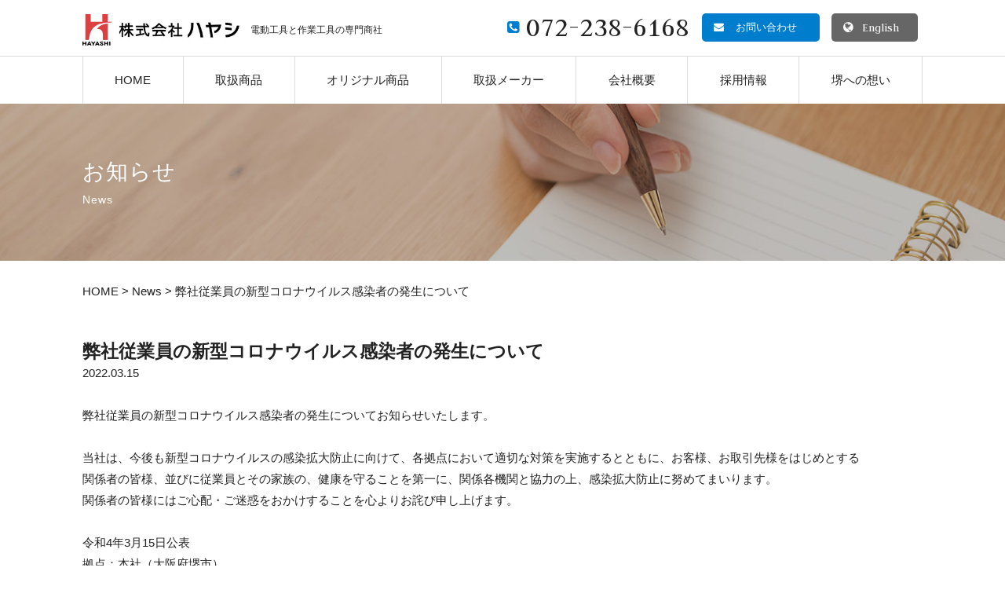

--- FILE ---
content_type: text/html; charset=UTF-8
request_url: https://hayashi-ltd.jp/news/1123/
body_size: 4229
content:
<!DOCTYPE html>
<html prefix="og: http://ogp.me/ns#" lang="ja">
<head>
<meta charset="UTF-8">
<title>弊社従業員の新型コロナウイルス感染者の発生について | 電動工具と作業工具の専門商社｜株式会社ハヤシ</title>
<meta name="description" content=" 弊社従業員の新型コロナウイルス感染者の発生についてお知らせいたします。 当社は、今後も新型コロナウイルスの感染拡大防止...">
<meta property="og:title" content="弊社従業員の新型コロナウイルス感染者の発生について | 電動工具と作業工具の専門商社｜株式会社ハヤシ">
<meta property="og:type" content="article">
<meta property="og:url" content="https://hayashi-ltd.jp/news/1123/">
<meta name="keywords" content="電動工具,作業工具,エアー工具,測量工具,商社,堺市">
<meta name="robots" content="index,follow">
<meta name="SKYPE_TOOLBAR" content="SKYPE_TOOLBAR_PARSER_COMPATIBLE">
<meta name="format-detection" content="telephone=no">
<meta name="viewport" content="width=device-width">
<link rel="shortcut icon" type="image/vnd.microsoft.icon" href="https://hayashi-ltd.jp/common/img/ico/favicon.ico">
<link rel="icon" type="image/vnd.microsoft.icon" href="https://hayashi-ltd.jp/common/img/ico/favicon.ico">
<link rel="shortcut icon" type="image/x-icon" href="https://hayashi-ltd.jp/common/img/ico/favicon.ico">
<link rel='dns-prefetch' href='//s.w.org' />
<link rel="alternate" type="application/rss+xml" title="株式会社ハヤシ &raquo; フィード" href="https://hayashi-ltd.jp/feed/" />
<link rel="alternate" type="application/rss+xml" title="株式会社ハヤシ &raquo; コメントフィード" href="https://hayashi-ltd.jp/comments/feed/" />
<link rel='stylesheet' id='ico-css'  href='//maxcdn.bootstrapcdn.com/font-awesome/4.6.1/css/font-awesome.min.css?ver=4.8.27' type='text/css' media='all' />
<link rel='stylesheet' id='slick1-css'  href='https://hayashi-ltd.jp/common/css/slick.css?ver=4.8.27' type='text/css' media='all' />
<link rel='stylesheet' id='slick2-css'  href='https://hayashi-ltd.jp/common/css/slick-theme.css?ver=4.8.27' type='text/css' media='all' />
<link rel='stylesheet' id='magnific-css'  href='https://hayashi-ltd.jp/common/css/magnific-popup.css?ver=4.8.27' type='text/css' media='all' />
<link rel='stylesheet' id='flex-css'  href='https://hayashi-ltd.jp/common/css/flexslider.css?ver=4.8.27' type='text/css' media='all' />
<link rel='stylesheet' id='default-css'  href='https://hayashi-ltd.jp/common/css/theme.css?ver=4.8.27' type='text/css' media='all' />
<link rel='stylesheet' id='builtin-css'  href='https://hayashi-ltd.jp/wp/wp-content/themes/uniontheme/style.css?ver=4.8.27' type='text/css' media='all' />

<script>
  (function(i,s,o,g,r,a,m){i['GoogleAnalyticsObject']=r;i[r]=i[r]||function(){
  (i[r].q=i[r].q||[]).push(arguments)},i[r].l=1*new Date();a=s.createElement(o),
  m=s.getElementsByTagName(o)[0];a.async=1;a.src=g;m.parentNode.insertBefore(a,m)
  })(window,document,'script','//www.google-analytics.com/analytics.js','ga');

  ga('create', 'UA-98287556-1', 'auto');
  ga('require', 'displayfeatures');
  ga('require', 'linkid', 'linkid.js');
  ga('send', 'pageview');
</script>

</head>

<body class="post-template-default single single-post postid-1123 single-format-standard">

<div id="page">

<!--   ヘッダー   -->

<header class="l-header">
  <div class="container">
    <div class="row">
      <div class="logo_area col-sm-6">
        <h1 class="logo"><a href="https://hayashi-ltd.jp/" class="hover"><img src="https://hayashi-ltd.jp/common/img/header/h_logo.jpg" alt="HAYASHI" width="200"></a></h1>
        <p>電動工具と作業工具の専門商社</p>
      <!-- /.logo_area --></div>
      <div class="header_info col-sm-6">
        <div class="h_tel"><span data-action="call" data-tel="072-238-6168">072-238-6168</span></div>
        <div class="h_contact"><a href="https://hayashi-ltd.jp/contact" class="hover"><span class="hidden-xs">お問い合わせ</span></a></div>
        <div class="h_en"><a href="https://hayashi-ltd.jp/en" class="hover"><span class="hidden-xs">English</span></a></div>
      </div>
    </div>
  <!-- / .container --></div>

  <div class="btn_box visible-xs">
    <div class="menu_btn">
      <span></span>
    </div>
  </div>

<!-- / .l-header --></header>

<div class="gnavi hidden-xs">
  <div class="container">
    <ul>
      <li><a href="https://hayashi-ltd.jp/">HOME</a></li>
      <li><a href="https://hayashi-ltd.jp/product">取扱商品</a></li>
      <li><a href="https://hayashi-ltd.jp/origin">オリジナル商品</a></li>
      <li><a href="https://hayashi-ltd.jp/manufacturers">取扱メーカー</a></li>
      <li><a href="https://hayashi-ltd.jp/company">会社概要</a></li>
      <li><a href="https://hayashi-ltd.jp/recruit">採用情報</a></li>
      <li><a href="https://hayashi-ltd.jp/for_sakai">堺への想い</a></li>
    </ul>
  <!-- /.container --></div>
<!-- /.gnavi --></div>



		<div class="lower_ttl faq_main">
	  <div class="container">
	    <div class="in">
	      <h2>
	        <span class="ja">お知らせ</span>
	        <span class="en">News</span>
	      </h2>
	    <!-- /.in --></div>
	  <!-- /.container --></div>
	<!-- /.lower_tttl --></div>


		
<!--    コンテンツ	-->

<div class="l-contents">
  <div class="l-main">
  
		<div class="crumbs">
		<div class="container">
			<ul>
				<li class="home"><a href="https://hayashi-ltd.jp/">HOME</a>&nbsp;&gt;</li>
				
								<li><a href="https://hayashi-ltd.jp/news/">News</a>&nbsp;&gt;</li>
								<li>弊社従業員の新型コロナウイルス感染者の発生について  </li>
			</ul>
		</div>
	</div>
		
    <div class="l-main">



<article class="single post">
<div class="container">
<h2 class="subTtl02"><a href="https://hayashi-ltd.jp/news/1123/">弊社従業員の新型コロナウイルス感染者の発生について</a></h2>
<span class="date">2022.03.15</span>
<div class="body">
<div> </div>
<p>弊社従業員の新型コロナウイルス感染者の発生についてお知らせいたします。</p>
<div> </div>
<p>当社は、今後も新型コロナウイルスの感染拡大防止に向けて、各拠点において適切な対策を実施するとともに、お客様、お取引先様をはじめとする<br />
関係者の皆様、並びに従業員とその家族の、健康を守ることを第一に、関係各機関と協力の上、感染拡大防止に努めてまいります。<br />
関係者の皆様にはご心配・ご迷惑をおかけすることを心よりお詫び申し上げます。</p>
<div> </div>
<div>令和4年3月15日公表<br />
 拠点：本社（大阪府堺市）<br />
 感染者：1名<br />
 陽性確定日：3月14日<br />
 最終出社日：3月12日<br />
 消毒対応  ：3月15日</div>
<div> </div>
</div>
<!-- /.container --></div>
</article>

<!-- START pagenavi-default.php -->

<div class="wp-pagenavi">
<div class="alignleft"><a href="https://hayashi-ltd.jp/news/1102/" rel="prev">&laquo; 前へ</a></div><div class="center"><a href="https://hayashi-ltd.jp/news/">一覧へ</a></div>
<div class="alignright"><a href="https://hayashi-ltd.jp/news/1145/" rel="next">次へ &raquo;</a></div><!--/ .wp-pagenavi --></div>

<!-- END pagenavi-default.php -->



  <!-- / .l-main --></div>
<!-- / .l-contents --></div>

<!--     フッター   -->
<footer class="l-footer">
  <div class="f_top">
    <div class="container">
      <p>電動工具と作業工具のご相談は、株式会社ハヤシまでお気軽にご連絡ください。</p>
      <div class="f_info_row">
        <div class="f_logo"><a href="https://hayashi-ltd.jp/" class="hover"><img src="https://hayashi-ltd.jp/common/img/footer/f_logo.jpg" alt="HAYASHI"></a></div>
        <div class="f_tel"><span data-action="call" data-tel="072-238-6168">072-238-6168</span></div>
        <div class="f_fax">072-238-1248</div>
        <div class="f_contact"><a href="https://hayashi-ltd.jp/contact" class="hover">メールでのお問い合わせ</a></div>
      <!-- /.f_info_row --></div>


      <div class="f_office_row">
        <div class="f_office_box">
          <h4>本社</h4>
          <p>
            〒590-0946<br>大阪府堺市堺区熊野町東4丁4-20　林ビル3F<br>
            TEL: <span data-action="call" data-tel="072-238-6168">072-238-6168</span><br>
            FAX: 072-238-1248
          </p>
        <!-- /.f_office_box --></div>
        <div class="f_office_box">
          <h4>東日本物流センター<br>東京営業所</h4>
          <p>
            〒340-0815<br>埼玉県八潮市八潮6-29-6<br>
            TEL: <span data-action="call" data-tel="048-954-6682">048-954-6682</span><br>
            FAX: 048-954-6684
          </p>
        <!-- /.f_office_box --></div>
        <div class="f_office_box">
          <h4>福岡営業所</h4>
          <p>
            〒812-0892<br>福岡市博多区東那珂3-1-21<br>
            TEL: <span data-action="call" data-tel="092-412-0166">092-412-0166</span><br>
            FAX: 092-412-0173
          </p>
        <!-- /.f_office_box --></div>
        <div class="f_office_box">
          <h4>神奈川営業所</h4>
          <p>
            〒242-0028<br>神奈川県大和市桜森3-11-1<br>
            TEL: <span data-action="call" data-tel="046-204-7202">046-204-7202</span><br>
            FAX: 046-204-7203
          </p>
        <!-- /.f_office_box --></div>
        <div class="f_office_box">
          <h4>堺営業所</h4>
          <p>
            〒590-0953<br>大阪府堺市堺区甲斐町東3丁2-30<br>
            TEL: <span data-action="call" data-tel="072-221-3373">072-221-3373</span><br>
            FAX: 072-221-3375
          </p>
        <!-- /.f_office_box --></div>
      <!-- /.f_address_row --></div>

<br>

      <div class="f_office_row">
        <div class="f_office_box">
          <h4>西日本物流センター</h4>
          <p>
            〒673-0404<br>兵庫県三木市大村63-31<br>
            TEL: <span data-action="call" data-tel="0794-86-6032">0794-86-6032</span><br>
            FAX: 0794-86-6033
          </p>
        <!-- /.f_office_box --></div>
        <div class="f_office_box">
          <h4>三木営業所</h4>
          <p>
            〒673-0404<br>兵庫県三木市大村63-22<br>
            TEL: <span data-action="call" data-tel="0794-86-7391">0794-86-7391</span><br>
            FAX: 0794-86-7392
          </p>
        <!-- /.f_office_box --></div>
        <div class="f_office_box">
          <h4>北日本物流センター<br>三条営業所</h4>
          <p>
            〒955-0093<br>新潟県三条市下須頃935<br>
            TEL: <span data-action="call" data-tel="0256-64-7345">0256-64-7345</span><br>
            FAX: 0256-64-7346
          </p>
        <!-- /.f_office_box --></div>
        <div class="f_office_box">
          <h4>札幌営業所</h4>
          <p>
            〒007-0834<br>北海道札幌市東区北三十四条東16丁目1番3　しんえいトップビル1階<br>
            TEL: <span data-action="call" data-tel="011-374-6526">011-374-6526</span><br>
            FAX: 011-374-6528
          </p>
        <!-- /.f_office_box --></div>
        <div class="f_office_box">
          <h4></h4>
          <p>
          </p>
        <!-- /.f_office_box --></div>
      <!-- /.f_address_row --></div>


    </div>
  <!-- /.f_top --></div>
  <div class="f_bottom">
    <div class="container">
      <div class="f_navi row">
        <div class="f_navi_product f_navi_part col-sm-7">
          <h4>PRODUCTS</h4>
          <div class="f_navi_list">
            <ul>
              <li>
                <a href="https://hayashi-ltd.jp/product">取扱商品</a>
                <ul class="child_list">
                  <li><a href="https://hayashi-ltd.jp/origin">- オリジナル商品</a></li>
                </ul>
              </li>
              <li><a href="https://hayashi-ltd.jp/manufacturers">取扱メーカー</a></li>
            </ul>
          <!-- /.f_navi_list --></div>
        <!-- /.f_navi_product col-sm-6 --></div>
        <div class="f_navi_company f_navi_part col-sm-5">
          <h4>COMPANY</h4>
          <div class="f_navi_list">
            <ul>
              <li><a href="https://hayashi-ltd.jp/company">会社概要</a></li>
              <li><a href="https://hayashi-ltd.jp/for_sakai">堺への想い</a></li>
              <li><a href="https://hayashi-ltd.jp/news">お知らせ</a></li>
              <li><a href="https://hayashi-ltd.jp/recruit">採用情報</a></li>
            </ul>
          <!-- /.f_navi_list --></div>
          <div class="f_navi_list">
            <ul>
              <!-- <li><a href="faq">よくあるご質問</a></li> -->
              <li><a href="https://hayashi-ltd.jp/contact">お問い合わせ</a></li>
            </ul>
          <!-- /.f_navi_list --></div>
        <!-- /.f_navi_company col-sm-6 --></div>
        <div class="pagetop"><a href="#page" class="hover"><img src="https://hayashi-ltd.jp/common/img/footer/up.png" alt=""></a></div>
      <!-- /.f_navi row --></div>
    <!-- /.container --></div>
  <!-- /.f_bottom --></div>
  <div class="f_copyright_row">
    <div class="container row">
      <ul class="f_link_list col-sm-6">
        <li><a href="https://hayashi-ltd.jp/privacy">プライバシーポリシー</a></li>
        <li><a href="https://hayashi-ltd.jp/disclaimer">免責事項</a></li>
      </ul>
      <p class="copyright col-sm-6">&copy; 2011-2017 株式会社ハヤシ.</p>
    <!-- /.container row --></div>
  <!-- /.f_copyright_row --></div>
<!-- / .l-footer --></footer>

<!-- / #page --></div>

<script type='text/javascript' src='//ajax.googleapis.com/ajax/libs/jquery/2.1.0/jquery.min.js?ver=4.8.27'></script>
<script type='text/javascript' src='https://hayashi-ltd.jp/common/js/min/scripts.js?ver=4.8.27'></script>



<!-- <script>
$('.close').click(function(e) {
  e.preventDefault();
  window.parent.$.magnificPopup.close();
}); 
</script>
 -->
</body>
</html>

--- FILE ---
content_type: text/css
request_url: https://hayashi-ltd.jp/common/css/theme.css?ver=4.8.27
body_size: 12078
content:
@charset "UTF-8";@import url(https://fonts.googleapis.com/css?family=Judson);body,html,label,table{padding:0;vertical-align:baseline}html{overflow-y:scroll}body,html,img,label,table{border:0}body{line-height:1;font:13px/1.231 arial,helvetica,clean,sans-serif;*font:x-small;background:#fff;color:#222;font-family:"游ゴシック",YuGothic,"ヒラギノ角ゴ Pro W3","Hiragino Kaku Gothic Pro","メイリオ",Meiryo,Verdana,sans-serif;-webkit-text-size-adjust:100%}abbr,address,article,aside,audio,b,blockquote,canvas,caption,cite,code,dd,del,details,dfn,div,dl,dt,em,fieldset,figcaption,figure,footer,form,h1,h2,h3,h4,h5,h6,header,hgroup,i,iframe,ins,kbd,legend,li,mark,menu,nav,object,ol,p,pre,q,samp,section,small,span,strong,sub,summary,sup,tbody,tfoot,thead,time,tr,ul,var,video{margin:0;padding:0;border:0;outline:0;vertical-align:baseline;background:0 0}label,table{outline:0;background:0 0}a,body,html,img,td,th{background:0 0;margin:0}body,html,img,td,th{outline:0}.l-header .logo_area .logo a,.lower_ttl .in h2 .en,.lower_ttl .in h2 .ja,article,aside,details,figcaption,figure,footer,header,hgroup,menu,nav,section{display:block}ul{list-style:none}blockquote,q{quotes:none}blockquote:after,blockquote:before,q:after,q:before{content:none}a,hr,img{padding:0}a{vertical-align:baseline}ins,mark{background-color:#ff9;color:#000}a,ins{text-decoration:none}mark{font-style:italic;font-weight:700}del{text-decoration:line-through}abbr[title],dfn[title]{border-bottom:1px dotted;cursor:help}table{border-spacing:0;font:100%;width:100%;margin:0 auto 20px;border-collapse:collapse}hr{display:block;height:1px;border:0;border-top:1px solid #ccc;margin:1em 0}.m-product_detail .main_col .spec_area table td,.m-product_detail .main_col .spec_area table th,.m-profile .history .table1 td,.m-profile .history .table1 th,input,select{vertical-align:middle}button,input,select,textarea{font:99% arial,helvetica,clean,sans-serif}code,kbd,pre,samp,tt{font-family:monospace;*font-size:108%;line-height:100%}.mt0{margin-top:0!important}.mb0{margin-bottom:0!important}.pt0{padding-top:0!important}.pb0{padding-bottom:0!important}.mt5{margin-top:5px!important}.mb5{margin-bottom:5px!important}.pt5{padding-top:5px!important}.pb5{padding-bottom:5px!important}.mt10{margin-top:10px!important}.mb10{margin-bottom:10px!important}.pt10{padding-top:10px!important}.pb10{padding-bottom:10px!important}.mt15{margin-top:15px!important}.mb15{margin-bottom:15px!important}.pt15{padding-top:15px!important}.pb15{padding-bottom:15px!important}.mt20{margin-top:20px!important}.mb20{margin-bottom:20px!important}.pt20{padding-top:20px!important}.pb20{padding-bottom:20px!important}.mt25{margin-top:25px!important}.mb25{margin-bottom:25px!important}.pt25{padding-top:25px!important}.pb25{padding-bottom:25px!important}.mt30{margin-top:30px!important}.mb30{margin-bottom:30px!important}.pt30{padding-top:30px!important}.pb30{padding-bottom:30px!important}.mt35{margin-top:35px!important}.mb35{margin-bottom:35px!important}.pt35{padding-top:35px!important}.pb35{padding-bottom:35px!important}.mt40{margin-top:40px!important}.mb40{margin-bottom:40px!important}.pt40{padding-top:40px!important}.pb40{padding-bottom:40px!important}.mt45{margin-top:45px!important}.mb45{margin-bottom:45px!important}.pt45{padding-top:45px!important}.pb45{padding-bottom:45px!important}.mt50{margin-top:50px!important}.mb50{margin-bottom:50px!important}.pt50{padding-top:50px!important}.pb50{padding-bottom:50px!important}.mt55{margin-top:55px!important}.mb55{margin-bottom:55px!important}.pt55{padding-top:55px!important}.pb55{padding-bottom:55px!important}.mt60{margin-top:60px!important}.mb60{margin-bottom:60px!important}.pt60{padding-top:60px!important}.pb60{padding-bottom:60px!important}.mt65{margin-top:65px!important}.mb65{margin-bottom:65px!important}.pt65{padding-top:65px!important}.pb65{padding-bottom:65px!important}.mt70{margin-top:70px!important}.mb70{margin-bottom:70px!important}.pt70{padding-top:70px!important}.pb70{padding-bottom:70px!important}.mt75{margin-top:75px!important}.mb75{margin-bottom:75px!important}.pt75{padding-top:75px!important}.pb75{padding-bottom:75px!important}.mt80{margin-top:80px!important}.mb80{margin-bottom:80px!important}.pt80{padding-top:80px!important}.pb80{padding-bottom:80px!important}.mt85{margin-top:85px!important}.mb85{margin-bottom:85px!important}.pt85{padding-top:85px!important}.pb85{padding-bottom:85px!important}.mt90{margin-top:90px!important}.mb90{margin-bottom:90px!important}.pt90{padding-top:90px!important}.pb90{padding-bottom:90px!important}.mt95{margin-top:95px!important}.mb95{margin-bottom:95px!important}.pt95{padding-top:95px!important}.pb95{padding-bottom:95px!important}.mt100{margin-top:100px!important}.mb100{margin-bottom:100px!important}.pt100{padding-top:100px!important}.pb100{padding-bottom:100px!important}*{box-sizing:border-box}.container,.container-fluid{margin-right:auto;margin-left:auto;padding-left:15px;padding-right:15px}.container-fluid:after,.container-fluid:before{content:" ";display:table}.container-fluid:after{clear:both}.container:after,.container:before{content:" ";display:table}.container:after{clear:both}@media (min-width:0px){.container{width:0}}.row:after,.row:before{content:" ";display:table}.row:after{clear:both}.col-xs-1{float:left;width:5.98291%;margin-left:2.5641%}.col-xs-10:first-child,.col-xs-11:first-child,.col-xs-1:first-child,.col-xs-2:first-child,.col-xs-3:first-child,.col-xs-4:first-child,.col-xs-5:first-child,.col-xs-6:first-child,.col-xs-7:first-child,.col-xs-8:first-child,.col-xs-9:first-child{margin-left:0}.col-xs-2{width:14.52991%}.col-xs-2,.col-xs-3,.col-xs-4{float:left;margin-left:2.5641%}.col-xs-3{width:23.07692%}.col-xs-4{width:31.62393%}.col-xs-5{width:40.17094%}.col-xs-5,.col-xs-6,.col-xs-7,.col-xs-8{float:left;margin-left:2.5641%}.col-xs-6{width:48.71795%}.col-xs-7{width:57.26496%}.col-xs-8{width:65.81197%}.col-xs-10,.col-xs-11,.col-xs-9{float:left;margin-left:2.5641%}.col-xs-9{width:74.35897%}.col-xs-10{width:82.90598%}.col-xs-11{width:91.45299%}.col-xs-12{width:100%}@media (max-width:0px){.col-xs-2:nth-child(6n+1),.col-xs-3:nth-child(4n+1),.col-xs-4:nth-child(3n+1),.col-xs-6:nth-child(odd){margin-left:0}}@media (min-width:0px){.col-sm-1{float:left;width:5.98291%;margin-left:2.5641%}.col-sm-10:first-child,.col-sm-11:first-child,.col-sm-1:first-child,.col-sm-2:first-child,.col-sm-3:first-child,.col-sm-4:first-child,.col-sm-5:first-child,.col-sm-6:first-child,.col-sm-7:first-child,.col-sm-8:first-child,.col-sm-9:first-child{margin-left:0}.col-sm-2{width:14.52991%}.col-sm-2,.col-sm-3,.col-sm-4{float:left;margin-left:2.5641%}.col-sm-3{width:23.07692%}.col-sm-4{width:31.62393%}.col-sm-5{width:40.17094%}.col-sm-5,.col-sm-6,.col-sm-7,.col-sm-8{float:left;margin-left:2.5641%}.col-sm-6{width:48.71795%}.col-sm-7{width:57.26496%}.col-sm-8{width:65.81197%}.col-sm-10,.col-sm-11,.col-sm-9{float:left;margin-left:2.5641%}.col-sm-9{width:74.35897%}.col-sm-10{width:82.90598%}.col-sm-11{width:91.45299%}.col-sm-12{width:100%}}@media (min-width:0px) and (max-width:0px){.col-sm-2:nth-child(6n+1),.col-sm-3:nth-child(4n+1),.col-sm-4:nth-child(3n+1),.col-sm-6:nth-child(odd){margin-left:0}}@media (min-width:0px){.col-md-1{float:left;width:5.98291%;margin-left:2.5641%}.col-md-10:first-child,.col-md-11:first-child,.col-md-1:first-child,.col-md-2:first-child,.col-md-3:first-child,.col-md-4:first-child,.col-md-5:first-child,.col-md-6:first-child,.col-md-7:first-child,.col-md-8:first-child,.col-md-9:first-child{margin-left:0}.col-md-2{width:14.52991%}.col-md-2,.col-md-3,.col-md-4{float:left;margin-left:2.5641%}.col-md-3{width:23.07692%}.col-md-4{width:31.62393%}.col-md-5{width:40.17094%}.col-md-5,.col-md-6,.col-md-7,.col-md-8{float:left;margin-left:2.5641%}.col-md-6{width:48.71795%}.col-md-7{width:57.26496%}.col-md-8{width:65.81197%}.col-md-10,.col-md-11,.col-md-9{float:left;margin-left:2.5641%}.col-md-9{width:74.35897%}.col-md-10{width:82.90598%}.col-md-11{width:91.45299%}.col-md-12{width:100%}}@media only screen and (min-width:0px) and (max-width:0px){.col-md-2:nth-child(6n+1),.col-md-3:nth-child(4n+1),.col-md-4:nth-child(3n+1),.col-md-6:nth-child(odd){margin-left:0}}@media (min-width:0px){.col-lg-1{float:left;width:5.98291%;margin-left:2.5641%}.col-lg-10:first-child,.col-lg-11:first-child,.col-lg-1:first-child,.col-lg-2:first-child,.col-lg-3:first-child,.col-lg-4:first-child,.col-lg-5:first-child,.col-lg-6:first-child,.col-lg-7:first-child,.col-lg-8:first-child,.col-lg-9:first-child{margin-left:0}.col-lg-2{width:14.52991%}.col-lg-2,.col-lg-3,.col-lg-4{float:left;margin-left:2.5641%}.col-lg-3{width:23.07692%}.col-lg-4{width:31.62393%}.col-lg-5{width:40.17094%}.col-lg-5,.col-lg-6,.col-lg-7,.col-lg-8{float:left;margin-left:2.5641%}.col-lg-6{width:48.71795%}.col-lg-7{width:57.26496%}.col-lg-8{width:65.81197%}.col-lg-10,.col-lg-11,.col-lg-9{float:left;margin-left:2.5641%}.col-lg-9{width:74.35897%}.col-lg-10{width:82.90598%}.col-lg-11{width:91.45299%}.col-lg-12{width:100%}.col-lg-2:nth-child(6n+1),.col-lg-3:nth-child(4n+1),.col-lg-4:nth-child(3n+1),.col-lg-6:nth-child(odd){margin-left:0}}.grid5{float:left;width:17.94872%;margin-left:2.5641%}.grid5:first-child{margin-left:0}.visible-lg,.visible-lg-block,.visible-lg-inline,.visible-lg-inline-block,.visible-md,.visible-md-block,.visible-md-inline,.visible-md-inline-block,.visible-sm,.visible-sm-block,.visible-sm-inline,.visible-sm-inline-block,.visible-xs,.visible-xs-block,.visible-xs-inline,.visible-xs-inline-block{display:none!important}@media (max-width:0px){.visible-xs,.visible-xs-block{display:block!important}table.visible-xs{display:table!important}tr.visible-xs{display:table-row!important}td.visible-xs,th.visible-xs{display:table-cell!important}.visible-xs-inline{display:inline!important}.visible-xs-inline-block{display:inline-block!important}}@media (min-width:0px) and (max-width:0px){.visible-sm,.visible-sm-block{display:block!important}.visible-sm-inline{display:inline!important}.visible-sm-inline-block{display:inline-block!important}.visible-md,.visible-md-block{display:block!important}table.visible-md,table.visible-sm{display:table!important}tr.visible-md,tr.visible-sm{display:table-row!important}td.visible-md,td.visible-sm,th.visible-md,th.visible-sm{display:table-cell!important}.visible-md-inline{display:inline!important}.visible-md-inline-block{display:inline-block!important}}@media (min-width:0px){.visible-lg,.visible-lg-block{display:block!important}table.visible-lg{display:table!important}tr.visible-lg{display:table-row!important}td.visible-lg,th.visible-lg{display:table-cell!important}.visible-lg-inline{display:inline!important}.visible-lg-inline-block{display:inline-block!important}}@media (max-width:0px){.hidden-xs{display:none!important}}@media (min-width:0px) and (max-width:0px){.hidden-md,.hidden-sm{display:none!important}}@media (min-width:0px){.hidden-lg{display:none!important}}@media (max-width:0px){.xs-center{text-align:center!important}}@media (min-width:0px) and (max-width:0px){.md-center,.sm-center{text-align:center!important}}@media (min-width:0px){.lg-center{text-align:center!important}}@media (max-width:0px){.xs-right{text-align:right!important}}@media (min-width:0px) and (max-width:0px){.md-right,.sm-right{text-align:right!important}}@media (min-width:0px){.lg-right{text-align:right!important}}html{font-size:62.5%}#page{position:relative;font-size:15px;font-size:1.5rem;overflow:hidden;font-weight:500;min-width:1100px}.container{width:1100px}a:active,a:hover,a:link,a:visited{color:#222}img,td,th{vertical-align:top}img{line-height:1;font-size:0;height:auto;max-width:100%}td,th{padding:10px;border:1px solid #ccc}.inline_block,.m-product_detail .main_col .lower_product_main .top_row .text .maker_area .in .logo,.m-product_detail .main_col .lower_product_main .top_row .text .maker_area .in .text,.m-product_detail .main_col .lower_product_main .top_row .text .maker_area h4,.m-sakai .sakai_history figure{display:inline-block}.table_cell{display:table-cell;*display:inline;*zoom:1;vertical-align:middle}.ovfl{overflow:hidden}.alignright,.fr,.imgR{float:right;margin-left:10px}.alignleft,.fl,.imgL{float:left;margin-right:10px}.aligncenter,.btn,.imgC,.tC{text-align:center}.aligncenter,.imgC{display:block;margin-left:auto;margin-right:auto}.sign,.tR{text-align:right}.center-block{display:block;margin-right:auto;margin-left:auto}.clearfix{*zoom:1}.clearfix:after{content:".";display:block;clear:both;height:0;visibility:hidden}.anc{margin-top:-122px;padding-top:122px}.link{text-decoration:underline}.link:hover{text-decoration:none}.main_visual{position:relative}.main_visual .main_slider{border:none}.main_visual .main_slider .slides{width:100%;height:650px}.main_visual .main_slider .slides li .img{width:100%;height:650px;background-size:cover!important;background-position:center!important}.main_visual .main_text{position:absolute;bottom:-40px;right:0;left:0;text-align:center;z-index:100}.lower_ttl{height:200px}.lower_ttl .in{height:200px;position:relative}.lower_ttl .in h2{position:absolute;top:50%;-webkit-transform:translate(0,-50%);-ms-transform:translate(0,-50%);transform:translate(0,-50%);left:0;color:#fff;font-weight:500;letter-spacing:.1rem}.lower_ttl .in h2 .ja{font-size:28px;font-size:2.8rem;font-family:"游明朝",YuMincho,"ヒラギノ明朝 Pro W3","Hiragino Mincho Pro","HG明朝E","MS P明朝","MS 明朝",serif;margin-bottom:10px}.lower_ttl .in h2 .en{font-size:14px;font-size:1.4rem}.lower_ttl.manufacturers_main{background:url(../../img/main/manufacturers_main.jpg) center no-repeat;background-size:cover}.lower_ttl.products_main{background:url(../../img/main/products_main.jpg) center no-repeat;background-size:cover}.lower_ttl.faq_main{background:url(../../img/main/faq_main.jpg) center no-repeat;background-size:cover}.lower_ttl.product_main{background:url(../../img/main/product_main.jpg) center no-repeat;background-size:cover}.lower_ttl.for_sakai_main{background:rgba(0,0,0,.7);background-size:cover;position:relative}.lower_ttl.for_sakai_main::before{content:'';position:absolute;top:0;width:100%;height:680px;z-index:-1;background:url(../../img/main/sakai_main.png) right top no-repeat}.gnavi ul li,.lower_ttl.recruit_main{position:relative}.lower_ttl.recruit_main::before{content:'';position:absolute;top:0;width:100%;height:600px;z-index:-1;background-size:cover!important;background:url(../../img/main/recruit_main.jpg) center top no-repeat}.lower_ttl.company_profile_main{background:rgba(0,0,0,.7);background-size:cover;position:relative}.lower_ttl.company_profile_main::before{content:'';position:absolute;top:0;width:100%;height:880px;z-index:-1;background:url(../../img/main/profile_main.png) center top no-repeat;background-size:cover}.lower_ttl.not_found_main{background:#ccc}.gnavi{width:100%;background-color:#fff}.gnavi ul{display:-webkit-flex;display:-ms-flexbox;display:flex;align-item:center;-webkit-justify-content:flex-start;-ms-flex-pack:start;justify-content:flex-start}.gnavi ul li{-webkit-flex-grow:1;-ms-flex-positive:1;flex-grow:1;word-wrap:normal;text-align:center;border-left:1px solid #ddd}.gnavi ul li a{display:block;padding:21px 0}.gnavi ul li:last-child{border-right:1px solid #ddd}.gnavi ul li::after{content:'';position:absolute;margin:auto;right:0;left:0;bottom:0;width:0;height:3px;transition:all .5s cubic-bezier(.445,.05,.55,.95)}.gnavi ul li:hover::after{width:100%;background-color:#dd4040}.gnavi.is-act{position:fixed;top:0;z-index:1000;border-bottom:1px solid #ddd}.crumbs{margin:15px 0 50px}.crumbs ul{color:#222;margin:10px 0}.crumbs ul li{display:inline}.pagetop{position:fixed;right:10px;bottom:10px;z-index:10000}.menu_btn{height:20px;width:45px;display:block!important;cursor:pointer;position:fixed;z-index:1000000;top:22px;right:0}.menu_btn:hover{filter:progid:DXImageTransform.Microsoft.Alpha(Opacity=80);opacity:.8}.menu_btn span,.menu_btn::after,.menu_btn::before{height:3px;width:35px;position:absolute;left:0;background-color:#dd4040;transition:all .3s ease}.menu_btn span{top:9px;text-indent:-9999px}.drawer,.menu_btn span.hidden,.single-recruit #page .crumbs,.single-recruit #page .gnavi,.single-recruit #page .l-footer,.single-recruit #page .l-header,.single-recruit #page .lower_ttl{display:none}.menu_btn::after,.menu_btn::before{content:""}.menu_btn::before{top:0}.menu_btn::after{bottom:0}.menu_btn.is-act,.news_list ul li a:hover h4{color:#dd4040}.menu_btn.is-act:after,.menu_btn.is-act:before{top:9px;background:#dd4040}.menu_btn.is-act:before{-ms-transform:rotate(135deg);-webkit-transform:rotate(135deg);transform:rotate(135deg)}.menu_btn.is-act:after{-ms-transform:rotate(-135deg);-webkit-transform:rotate(-135deg);transform:rotate(-135deg)}.drawer{overflow-y:auto;height:100%;background:#fff;z-index:10000;text-align:left;margin-top:10px}.drawer,.drawer ul{width:100%}.drawer ul li{line-height:1.4;position:relative;border-top:1px solid #ddd}.drawer ul li a,.drawer ul li span{font-size:16px;font-size:1.6rem;text-decoration:none;display:block;color:#dd4040;padding:20px}.drawer ul li a i,.drawer ul li span i{position:absolute;top:50%;-webkit-transform:translate(0,-50%);-ms-transform:translate(0,-50%);transform:translate(0,-50%);right:20px}.bg1{background:url(../img/bg/bg01.jpg);background-size:cover}.bg2{background:#acc}.bg3{background:#efa}.bg4{background:#f25}.table1{padding:0 90px}.table1 td,.table1 th{border-right:none;border-left:none;padding-top:25px;padding-bottom:25px;padding-left:0;text-align:left}.table1 th{font-weight:700;width:190px}.ttl1{text-align:center;font-size:42px;font-size:4.2rem;font-family:"Judson",serif;letter-spacing:.5rem}.ttl2,.ttl3{font-size:16px;font-size:1.6rem;color:#fff;background-color:#666;padding:5px 20px;margin-bottom:25px}.ttl3{font-size:20px;font-size:2rem;background-color:#444;margin-bottom:60px}.anc_menu1,.office_list ul li{margin-bottom:40px}.anc_menu1 ul li a,.anc_menu2 li a{display:block;text-align:center;border:2px solid #dd4040;color:#dd4040;transition:all .3s ease}.anc_menu1 ul li a{margin-bottom:20px;font-weight:600;padding:10px 0}.anc_menu1 ul li a:hover{background-color:#dd4040;color:#fff}.anc_menu2,.m-profile section{padding-bottom:90px}.anc_menu2 li a{padding:15px 15px 15px 0;position:relative}.anc_menu2 li a::after,.anc_menu2 li a::before{content:'';position:absolute;top:30px;width:6px;height:2px;background-color:#dd4040;transition:all .3s ease}.anc_menu2 li a::before{right:24px;-webkit-transform:rotate(48deg);-ms-transform:rotate(48deg);transform:rotate(48deg)}.anc_menu2 li a::after{right:17px;-webkit-transform:rotate(-48deg);-ms-transform:rotate(-48deg);transform:rotate(-48deg)}.anc_menu2 li a:hover{color:#fff;border-radius:30px}.anc_menu2 li a,.anc_menu2 li a:hover::after,.anc_menu2 li a:hover::before{background-color:#fff}.anc_menu2 li a:hover::before{-webkit-transform:rotate(-132deg);-ms-transform:rotate(-132deg);transform:rotate(-132deg)}.anc_menu2 li a:hover::after{-webkit-transform:rotate(132deg);-ms-transform:rotate(132deg);transform:rotate(132deg)}.product_post_list ul li a{display:block;margin-bottom:20px}.product_post_list ul li a .img{margin-bottom:10px;height:250px;border:1px solid #ccc;position:relative}.m-product_detail .main_col .img_area .img_row .img_box img,.product_post_list ul li a .img img{position:absolute;top:50%;left:50%;-webkit-transform:translate(-50%,-50%);-ms-transform:translate(-50%,-50%);transform:translate(-50%,-50%);width:auto;max-height:250px;padding:1px}.product_post_list ul li a .cat span{display:inline-block;background-color:#dd4040;padding:0 10px;color:#fff;font-size:12px;font-size:1.2rem;margin-right:5px;margin-bottom:5px}.product_post_list ul li a h4{font-size:18px;font-size:1.8rem}.news_list ul li a{display:block;transition:all .5s ease}.news_list ul li a .img{height:185px;background-size:cover!important;background-position:center!important;background-repeat:no-repeat!important;position:relative}.news_list ul li a .img .cat{position:absolute;top:0;left:0;font-size:13px;font-size:1.3rem;background-color:#666;color:#fff;padding:0 15px;transition:all .5s ease}.news_list ul li a .img.no_img{background-size:80%!important;box-shadow:0 0 0 1px #ccc inset;-moz-box-shadow:0 0 0 1px #ccc inset;-webkit-box-shadow:0 0 0 1px #ccc inset}.news_list ul li a .date{color:#dd4040;font-family:"Judson",serif;margin:8px 0;font-weight:600}.news_list ul li a h4{font-weight:500;transition:all .5s ease}.news_list ul li a:hover{filter:progid:DXImageTransform.Microsoft.Alpha(Opacity=70);opacity:.7}.anc_menu2 li a:hover,.news_list ul li a:hover .img .cat{background-color:#dd4040}.l-footer .f_top .f_office_row .f_office_box h4,.office_list ul li h4{margin-bottom:10px}.office_list ul li .map a{margin-top:10px;display:inline-block;border:1px solid #666;background-color:#666;color:#fff;padding:2px 28px 2px 42px;position:relative;transition:all .3s ease}.office_list ul li .map a::before{content:'\f041';font-family:FontAwesome;position:absolute;top:3px;left:20px}.m-profile .profile_map .map_block .address_area .map_link a:hover,.office_list ul li .map a:hover{background-color:#fff;color:#666}input{border:1px solid #a7a6aa}input,textarea{padding:5px 7px;border-radius:2px;margin:0;background-color:#fff}input[type=text],textarea{outline:none;border:1px solid #aaa;transition:all .3s ease}input[type=text]:focus,textarea:focus{box-shadow:0 0 7px #52a8ec;border:1px solid #52a8ec}input[type=checkbox],input[type=radio]{margin-right:5px;vertical-align:baseline;border-style:none}label{margin:0 15px 0 0}input[type=submit]{-webkit-appearance:none}.contactForm input,.contactForm textarea{padding:10px 15px;font-size:16px;font-size:1.6rem}.contactForm .mwform-radio-field{display:block;margin-left:0!important}.contactForm input[type=radio]{position:relative;-webkit-appearance:button;-moz-appearance:button;appearance:button;box-sizing:border-box;width:18px;height:18px;content:"";background-color:#fff;border:1px solid #999;border-radius:50%;box-shadow:inset 4px 4px 10px rgba(0,0,0,.2);vertical-align:middle;cursor:pointer;padding:5px}.contactForm input[type=radio]:checked:after{display:block;position:absolute;top:5px;left:5px;content:"";width:6px;height:6px;background:#dd4040;border-radius:50%}.contactForm input[type=checkbox]{display:inline-block;position:relative;margin-right:5px;box-sizing:border-box;-webkit-appearance:button;-moz-appearance:button;appearance:button;width:20px;height:20px;border:1px solid #999;vertical-align:middle;padding:5px}.contactForm input[type=checkbox]:checked::after{position:absolute;content:"";top:-3px;left:3px;width:8px;height:14px;border-right:4px solid #dd4040;border-bottom:4px solid #dd4040;-webkit-transform:rotate(45deg);-ms-transform:rotate(45deg);transform:rotate(45deg)}.btnArea,.wp-pagenavi{text-align:center;overflow:hidden}.wp-pagenavi{padding:40px 0}.wp-pagenavi a{color:#fff}.wp-pagenavi a,.wp-pagenavi span{padding:3px 11px;background:#dd4040;border:1px solid #dd4040;margin:0 5px 10px 0;text-decoration:none;display:inline-block;transition:all .3s ease}.wp-pagenavi a:hover,.wp-pagenavi span{background:#fff;color:#dd4040}.wp-pagenavi .pages{margin-right:20px}.wp-pagenavi .alignleft{vertical-align:top;max-width:40%}.wp-pagenavi .alignleft a,.wp-pagenavi .alignright a{border:none;background:0 0;color:#dd4040}.wp-pagenavi .alignleft,.wp-pagenavi .alignright,.wp-pagenavi .center{margin-top:0;margin-bottom:0;float:none;display:inline-block}.wp-pagenavi .alignright{vertical-align:top;max-width:40%}.btnArea{margin-bottom:40px}.btnArea input{margin:0 20px}input[name=submitConfirm]{background:#dd4040;color:#fff;padding:0;width:185px;height:45px;border:none;display:block;margin:20px auto;cursor:pointer}.return_top:hover,input[name=submitBack]:hover,input[name=submitConfirm]:hover,input[name=submitSubmit]:hover{filter:progid:DXImageTransform.Microsoft.Alpha(Opacity=80);opacity:.8}input[name=submitBack]{background:#ddd;padding:0;height:45px;border:none;cursor:pointer;float:left;margin:1%;width:48%}.return_top,input[name=submitSubmit]{background:#dd4040;height:45px;border:none}input[name=submitSubmit]{cursor:pointer;float:left;color:#fff;margin:1%;width:48%}.return_top{color:#fff!important;padding:0;width:185px;line-height:45px;display:block;margin:20px auto}.require{background-color:#c33;padding:3px 4px;color:#fafafa;font-size:9px;letter-spacing:1px;margin:0 0 0 10px;line-height:9px;border-radius:3px;font-family:"游ゴシック",YuGothic,"ヒラギノ角ゴ Pro W3","Hiragino Kaku Gothic Pro","メイリオ",Meiryo,Verdana,sans-serif;zoom:normal}.l-contents{word-break:normal;word-wrap:break-word}.l-header{width:100%;padding:13px 0;border-bottom:1px solid #ddd;background-color:#fff}.l-header .logo_area{margin-top:5px}.l-header .logo_area .logo{display:inline-block;vertical-align:middle;margin-right:10px}.l-header .logo_area p{display:inline-block;font-size:12px;font-size:1.2rem}.l-header .header_info{display:-webkit-flex;display:-ms-flexbox;display:flex;-webkit-align-items:center;-ms-flex-align:center;align-items:center;-webkit-justify-content:right;-ms-flex-pack:right;justify-content:right;transition:all .3s ease}.l-header .header_info .h_tel{width:240px;font-family:"Judson",serif;font-size:36px;font-size:3.6rem;position:relative;text-align:center}.l-header .header_info .h_tel::before{content:'\f098';font-family:'FontAwesome';position:absolute;top:50%;-webkit-transform:translate(0,-50%);-ms-transform:translate(0,-50%);transform:translate(0,-50%);left:-8px;color:#007dcd;font-size:18px;font-size:1.8rem}.l-header .header_info .h_contact a,.l-header .header_info .h_en a{display:block;text-align:center;color:#fff;border-radius:5px;position:relative}.l-header .header_info .h_contact a{font-size:13px;font-size:1.3rem;margin-right:15px;width:150px;background-color:#007dcd;padding:10px 0 10px 15px}.l-footer .f_top .f_info_row .f_contact a::before,.l-header .header_info .h_contact a::before,.l-header .header_info .h_en a::before{content:'\f0e0';font-family:FontAwesome;position:absolute;top:50%;-webkit-transform:translate(0,-50%);-ms-transform:translate(0,-50%);transform:translate(0,-50%)}.l-footer .f_top .f_info_row .f_contact a::before{font-size:18px;font-size:1.8rem;left:40px}.l-header .header_info .h_contact a::before,.l-header .header_info .h_en a::before{left:15px}.l-header .header_info .h_en a::before{content:'\f0ac'}.l-header .header_info .h_en a{width:110px;background-color:#666;font-family:"Judson",serif;padding:9px 0 9px 15px}.l-header .header_info.en{-webkit-justify-content:flex-end;-ms-flex-pack:end;justify-content:flex-end}.l-header .header_info.en .h_tel{width:280px}.l-header.is-act{position:fixed;top:0;z-index:10000}.l-main{line-height:180%}.l-main blockquote,.l-main dl,.l-main ol,.l-main p,.l-main pre,.l-main table,.l-main ul{margin-bottom:0}.l-side h3{text-align:center;background-color:#dd4040;color:#fff;padding:8px 0;margin-bottom:10px}.l-side ul{padding:0 25px}.l-side ul li a{text-align:center;display:block;padding:10px 0;border-bottom:1px solid #ccc;font-weight:700;transition:all .3s ease}.l-footer .f_bottom .f_navi .f_navi_part .f_navi_list li a:hover,.l-side ul li a:hover{color:#dd4040}.l-footer{width:100%}.l-footer .f_top{border-top:3px solid #dd4040;padding-top:30px;margin-bottom:35px}.l-footer .f_top .f_info_row{-webkit-align-items:center;-ms-flex-align:center;align-items:center;margin:40px 0}.l-footer .f_top .f_info_row .f_fax,.l-footer .f_top .f_info_row .f_tel{font-family:"Judson",serif;font-size:36px;font-size:3.6rem;padding-left:57px;font-weight:600;position:relative}.l-footer .f_top .f_info_row .f_fax::before,.l-footer .f_top .f_info_row .f_tel::before{position:absolute;top:-3px;left:0}.l-footer .f_top .f_info_row .f_tel::before{content:url(../img/footer/f_tel_ico.png)}.l-footer .f_top .f_info_row .f_fax::before{content:url(../img/footer/f_fax_ico.png)}.l-footer .f_top .f_info_row .f_contact a{display:block;color:#fff;background-color:#007dcd;padding:15px 40px 15px 70px;border-radius:30px;position:relative}.l-footer .f_top .f_info_row,.l-footer .f_top .f_office_row{display:-webkit-flex;display:-ms-flexbox;display:flex;-webkit-justify-content:space-between;-ms-flex-pack:justify;justify-content:space-between}.l-footer .f_top .f_office_row .f_office_box{font-size:14px;font-size:1.4rem;width:20%;padding:0 20px}.l-footer .f_top .f_office_row .f_office_box p{line-height:160%}.l-footer .f_bottom{background-color:#666;color:#fff;padding:45px 0;border-bottom:1px solid #d9d9d9}.l-footer .f_bottom .f_navi{position:relative}.l-footer .f_bottom .f_navi .f_navi_part{display:-webkit-flex;display:-ms-flexbox;display:flex}.l-footer .f_bottom .f_navi .f_navi_part h4{font-weight:600;padding-right:40px;border-right:1px solid #b3b3b3}.l-footer .f_bottom .f_navi .f_navi_part .f_navi_list{padding-right:20px;padding-left:30px}.l-footer .f_bottom .f_navi .f_navi_part .f_navi_list li,.m-sakai .sakai_history .figure_row .text p{line-height:200%}.l-footer .f_bottom .f_navi .f_navi_part .f_navi_list li a{color:#fff;transition:all .5s ease}.l-footer .f_bottom .f_navi .f_navi_part .f_navi_list li .child_list li{padding-left:15px}.l-footer .f_bottom .page_top{position:absolute;bottom:-45px;right:-10%}.l-footer .f_copyright_row{background-color:#666;padding:25px 0 30px}.l-footer .f_copyright_row .f_link_list li{display:inline-block;margin-right:35px;position:relative}.l-footer .f_copyright_row .f_link_list li a{display:inline-block;color:#fff;transition:all .5s ease}.l-footer .f_copyright_row .f_link_list li a:hover{color:#dd4040}.l-footer .f_copyright_row .f_link_list li:first-child::after{content:'';position:absolute;top:50%;-webkit-transform:translate(0,-50%);-ms-transform:translate(0,-50%);transform:translate(0,-50%);right:-20px;width:2px;height:100%;background-color:#adadad}.l-footer .f_copyright_row .copyright{color:#fff;text-align:right}.m-index .index_top{padding:50px 0}.m-index .index_top .img,.m-index .index_top h3,.m-index .index_top p{text-align:center}.m-index .index_top .img{margin-bottom:35px}.m-index .index_top h3{font-size:26px;font-size:2.6rem;margin-bottom:30px;line-height:180%}.m-index .index_top p{line-height:200%;margin-bottom:0}.m-index .index_product{padding:70px 0 80px}.m-index .index_product h2{margin-bottom:50px}.m-index .index_product .index_product_row{margin-bottom:30px}.m-index .index_product .index_product_row .index_product_box a{display:block;position:relative;height:350px;background-size:cover}.m-index .index_product .index_product_row .index_product_box a h4,.m-index .index_product .index_product_row .index_product_box a::before{position:absolute;top:50%;left:50%;-webkit-transform:translate(-50%,-50%);-ms-transform:translate(-50%,-50%);transform:translate(-50%,-50%);width:100%}.m-index .index_product .index_product_row .index_product_box a h4{text-align:center;color:#fff;font-size:22px;font-size:2.2rem;z-index:3}.m-index .index_product .index_product_row .index_product_box a .btn{display:inline-block;position:absolute;left:50%;-webkit-transform:translate(-50%,0);-ms-transform:translate(-50%,0);transform:translate(-50%,0);bottom:20px;z-index:4;text-align:center;color:#fff;background-color:#dd4040;padding:10px 30px 10px 35px;transition:all .5s ease;font-family:"Judson",serif}.m-index .index_com_rec .box a .btn::before,.m-index .index_product .index_product_row .index_product_box a .btn::before{content:'';position:absolute;top:20.5px;left:22px;width:4px;height:1px;background-color:#fff;-webkit-transform:rotate(45deg);-ms-transform:rotate(45deg);transform:rotate(45deg)}.m-index .index_com_rec .box a .btn::after,.m-index .index_product .index_product_row .index_product_box a .btn::after{content:'';position:absolute;bottom:20.5px;left:22px;width:4px;height:1px;background-color:#fff;-webkit-transform:rotate(-45deg);-ms-transform:rotate(-45deg);transform:rotate(-45deg)}.m-index .index_product .index_product_row .index_product_box a::before{content:'';height:100%;z-index:1;background:rgba(0,0,0,.3);transition:all .5s ease}.m-index .index_com_rec .box a:hover .btn,.m-index .index_product .index_product_row .index_product_box a:hover .btn{border-radius:25px}.m-index .index_com_rec .box a:hover::before,.m-index .index_product .index_product_row .index_product_box a:hover::before{width:75%;height:75%}.m-index .index_product .index_product_row .index_product_box:nth-of-type(1) a{background:url(../../img/index/product_ori.jpg) center no-repeat}.m-index .index_product .index_product_row .index_product_box:nth-of-type(2) a{background:url(../../img/index/product_tre.jpg) center no-repeat}.m-index .index_product .index_product_row .index_product_box:nth-of-type(3) a{background:url(../../img/index/product_mkr.jpg) center no-repeat}.m-index .index_product .index_product_bottom_row .index_product_bottom_box.cata,.m-index .index_product .index_product_row .index_product_box.en{float:none;margin:auto}.m-index .index_product .index_product_bottom_row .index_product_bottom_box a{display:block;background:rgba(255,255,255,.6);padding:25px;position:relative}.m-index .index_com_rec .box a::before,.m-index .index_product .index_product_bottom_row .index_product_bottom_box a .in::before{content:'';position:absolute;top:50%;left:50%;-webkit-transform:translate(-50%,-50%);-ms-transform:translate(-50%,-50%);transform:translate(-50%,-50%);width:100%;height:100%}.m-index .index_product .index_product_bottom_row .index_product_bottom_box a .in::before{border:0 solid #abb1bb;background-color:transparent;transition:all .2s ease}.m-index .index_product .index_product_bottom_row .index_product_bottom_box a .in .text{margin-top:10px;padding-left:20px}.m-index .index_product .index_product_bottom_row .index_product_bottom_box a .in .text h4{font-size:20px;font-size:2rem;margin-bottom:10px;position:relative}.m-index .index_product .index_product_bottom_row .index_product_bottom_box a .in .text .more{position:absolute;right:25px;bottom:10px;font-family:"Judson",serif;transition:all .5s ease}.m-index .index_com_rec .box a .btn,.m-index .index_product .index_product_bottom_row .index_product_bottom_box a .in .text .more span{display:inline-block;position:relative}.m-index .index_product .index_product_bottom_row .index_product_bottom_box a .in .text .more span::before{content:'';position:absolute;top:10px;left:-10px;width:4px;height:1px;background-color:#222;-webkit-transform:rotate(45deg);-ms-transform:rotate(45deg);transform:rotate(45deg);transition:all .5s ease}.m-index .index_product .index_product_bottom_row .index_product_bottom_box a .in .text .more span::after{content:'';position:absolute;bottom:10px;left:-10px;width:4px;height:1px;background-color:#222;-webkit-transform:rotate(-45deg);-ms-transform:rotate(-45deg);transform:rotate(-45deg);transition:all .5s ease}.m-index .index_product .index_product_bottom_row .index_product_bottom_box a .in:hover::before{border:3px solid #abb1bb}.m-index .index_product .index_product_bottom_row .index_product_bottom_box a .in:hover .more{color:#dd4040}.m-index .index_product .index_product_bottom_row .index_product_bottom_box a .in:hover .more span::after,.m-index .index_product .index_product_bottom_row .index_product_bottom_box a .in:hover .more span::before{background-color:#dd4040}.m-index .index_com_rec{padding:75px 0}.m-index .index_com_rec .box a{display:block;height:300px;text-align:center;padding-top:80px;position:relative}.m-index .index_com_rec .box a h4{color:#fff;font-size:24px;font-size:2.4rem;margin-bottom:40px;z-index:1;position:relative}.m-index .index_com_rec .box a h4::after{content:'';position:absolute;right:0;left:0;bottom:-17px;margin:auto;width:30px;border:1px solid #dd4040}.m-index .index_com_rec .box a p{color:#fff;position:relative;z-index:1;margin-bottom:30px}.m-index .index_com_rec .box a .btn{z-index:1;text-align:center;margin:auto;color:#fff;background-color:#dd4040;padding:10px 30px 10px 35px;transition:all .5s ease;font-family:"Judson",serif}.m-index .index_com_rec .box a::before{z-index:1;background:rgba(0,0,0,.5);transition:all .5s ease}.m-index .index_com_rec .box:nth-of-type(1){background:url(../../img/index/index_com_img.jpg) center no-repeat}.m-index .index_com_rec .box:nth-of-type(2){background:url(../../img/index/index_rec_img.jpg) center no-repeat;margin-top:50px}.m-index .index_com_rec.en .box{float:none;margin:auto}.m-index .sakai_area{padding:90px 0 130px;color:#fff;position:relative;background:url(../img/bg/sakai_bg.jpg) center no-repeat;background-attachment:fixed}.m-index .sakai_area.is-act{background-attachment:scroll}.m-index .sakai_area h2{font-family:" TsukuMinPr5N-B","游明朝",YuMincho,"ヒラギノ明朝 Pro W3","Hiragino Mincho Pro",serif;font-size:40px;font-size:4rem;letter-spacing:.7rem;margin-bottom:40px}.m-index .sakai_area p{margin-bottom:45px}.m-index .sakai_area .sakai_btn a{display:inline-block;border:3px solid #fff;padding:15px 85px 15px 115px;color:#fff;font-weight:600;background:rgba(0,0,0,.3);position:relative;transition:all .5s ease}.m-index .sakai_area .sakai_btn a::after,.m-index .sakai_area .sakai_btn a::before{content:'';position:absolute;left:90px;width:6px;border-top:2px solid #fff;background-color:#fff;transition:all .5s ease}.m-index .sakai_area .sakai_btn a::before{top:23.5px;-webkit-transform:rotate(45deg);-ms-transform:rotate(45deg);transform:rotate(45deg)}.m-index .sakai_area .sakai_btn a::after{bottom:23.5px;-webkit-transform:rotate(-45deg);-ms-transform:rotate(-45deg);transform:rotate(-45deg)}.m-index .sakai_area .sakai_btn a:hover{color:#dd4040;background-color:#fff;border:3px solid #dd4040;border-radius:30px}.m-index .sakai_area .sakai_btn a:hover::after,.m-index .sakai_area .sakai_btn a:hover::before,.m-recruit .rec_require .entry_btn a:hover::after,.m-recruit .rec_require .entry_btn a:hover::before{border-top:2px solid #dd4040}.m-index .index_news{padding:70px 0 90px}.m-index .index_news .ttl_area{margin-bottom:50px;position:relative}.m-index .index_news .ttl_area a{position:absolute;top:50%;-webkit-transform:translate(0,-50%);-ms-transform:translate(0,-50%);transform:translate(0,-50%);right:0;display:inline-block}.m-index .index_news .ttl_area a span{display:inline-block;padding:5px 15px 5px 30px;color:#dd4040;border:2px solid #dd4040;font-weight:600;position:relative;transition:all .5s ease}.m-index .index_news .ttl_area a span::after,.m-index .index_news .ttl_area a span::before{content:'';position:absolute;left:13px;width:6px;border-top:2px solid #dd4040;transition:all .5s ease}.m-index .index_news .ttl_area a span::before{top:14px;-webkit-transform:rotate(45deg);-ms-transform:rotate(45deg);transform:rotate(45deg)}.m-index .index_news .ttl_area a span::after{bottom:14px;-webkit-transform:rotate(-45deg);-ms-transform:rotate(-45deg);transform:rotate(-45deg)}.m-index .index_news .ttl_area a span:hover{color:#fff;background-color:#dd4040;border-radius:25px}.m-index .index_news .ttl_area a span:hover::after,.m-index .index_news .ttl_area a span:hover::before{border-top:2px solid #fff}.m-manuf .manuf_box ul,.m-recruit .rec_require .table1 td p,.m-recruit .rec_voice .voice_list ul li{margin-bottom:25px}.m-manuf .manuf_box ul li{display:inline-block;font-weight:600;padding-left:15px;line-height:220%;position:relative}.m-manuf .manuf_box ul li::before{content:'\f0da';font-family:FontAwesome;position:absolute;top:0;left:0;color:#dd4040}.m-manuf .manuf_box ul li a{text-decoration:underline}.m-manuf .manuf_box ul li a:hover{text-decoration:none}.m-products .products ul li{margin-bottom:30px;padding-bottom:30px;border-bottom:1px solid #dd4040}.m-products .products ul li h4{margin:30px 0 20px}.m-sakai .sakai_ttl{text-align:center}.m-recruit .rec_voice .voice_list ul li a,.m-sakai .sakai_ttl .en,.m-sakai .sakai_ttl .ja{display:block}.m-sakai .sakai_ttl .ja{font-size:32px;font-size:3.2rem;font-family:"游明朝",YuMincho,"ヒラギノ明朝 Pro W3","Hiragino Mincho Pro","HG明朝E","MS P明朝","MS 明朝",serif;font-weight:500;margin-bottom:15px}.m-sakai .sakai_ttl .en{font-size:16px;font-size:1.6rem;font-family:"Judson",serif;color:#dd4040;letter-spacing:.2rem}.m-sakai .sakai_history,.m-sakai .sakai_industry,.m-sakai .sakai_top{margin-bottom:90px}.m-sakai .sakai_top .sakai_ttl{padding-top:90px;margin-bottom:55px}.m-sakai .sakai_top .text_box{padding:40px 55px;width:920px;margin:auto;background-color:#fff}.m-sakai .sakai_history .figure_row .text h3,.m-sakai .sakai_top .text_box h3{font-size:20px;font-size:2rem;font-family:"游明朝",YuMincho,"ヒラギノ明朝 Pro W3","Hiragino Mincho Pro","HG明朝E","MS P明朝","MS 明朝",serif;margin-bottom:20px}.m-sakai .sakai_top .text_box p{line-height:220%}.m-sakai .sakai_history .sakai_ttl{margin-bottom:55px}.m-sakai .sakai_history figure figcaption{margin-top:10px;text-align:right}.m-sakai .sakai_history .figure_row{display:-webkit-flex;display:-ms-flexbox;display:flex;-webkit-justify-content:space-between;-ms-flex-pack:justify;justify-content:space-between;margin-bottom:95px}.m-sakai .sakai_history .figure_row .text{width:44%;line-height:180%}.m-sakai .sakai_history .figure_row .text h3{line-height:180%}.m-sakai .sakai_history .figure_row .img{width:53%}.m-sakai .sakai_history .figure_row:nth-child(even){-webkit-flex-direction:row-reverse;-ms-flex-direction:row-reverse;flex-direction:row-reverse}.m-sakai .sakai_history .figure_row:nth-child(even) .text{width:47%}.m-sakai .sakai_history .figure_row:nth-child(even) .img figure figcaption{text-align:left}.m-sakai .sakai_history .figure01{text-align:center;margin-bottom:80px}.m-sakai .sakai_industry .sakai_ttl{margin-bottom:55px}.m-sakai .sakai_industry .industory_row{margin-bottom:40px}.m-profile .profile_ttl{text-align:center;margin-bottom:60px}.m-faq .faq_ttl span,.m-product_detail .rel_product .ttl span,.m-profile .profile_ttl span,.m-recruit .rec_ttl span{display:inline-block;font-size:24px;font-size:2.4rem;position:relative}.m-faq .faq_ttl span::after,.m-product_detail .rel_product .ttl span::after,.m-profile .profile_ttl span::after,.m-recruit .rec_ttl span::after{content:'';position:absolute;bottom:-15px;left:0;right:0;margin:auto;width:30px;border-top:1px solid #dd4040}.m-profile .profile_top .text_box{padding-right:20px}.m-profile .profile_top .text_box p{margin-bottom:20px}.m-profile .profile_top .text_box .name{text-align:right}.m-profile .profile_map{padding-bottom:60px}.m-profile .profile_map .map_block{margin-bottom:50px}.m-profile .history .table1 td .td_row,.m-profile .profile_map .map_block .address_area{display:-webkit-flex;display:-ms-flexbox;display:flex;-webkit-justify-content:space-between;-ms-flex-pack:justify;justify-content:space-between}.m-profile .profile_map .map_block .address_area{margin-bottom:25px}.m-profile .profile_map .map_block .address_area .map_link{-webkit-align-self:flex-end;-ms-flex-item-align:end;align-self:flex-end}.m-profile .profile_map .map_block .address_area .map_link a{margin-top:10px;display:inline-block;border:1px solid #666;background-color:#666;color:#fff;padding:2px 28px 2px 42px;position:relative;transition:all .3s ease}.m-profile .profile_map .map_block .address_area .map_link a::before{content:'\f041';font-family:FontAwesome;position:absolute;top:3px;left:20px}.m-profile .history .table1 td .td_row{-webkit-align-items:center;-ms-flex-align:center;align-items:center}.m-faq .faq_ttl{text-align:center;margin-bottom:60px}.m-faq .faq_block{padding-bottom:80px;margin-bottom:80px;border-bottom:1px solid #ddd}.m-faq .faq_block .faq_box{line-height:140%;margin-bottom:10px}.m-faq .faq_block .faq_box dt{padding:25px 70px 25px 90px;margin-bottom:10px;background-color:#fcecec;font-size:20px;font-size:2rem;font-weight:700;cursor:pointer;position:relative}.m-faq .faq_block .faq_box dt::before{content:'Q';display:block;position:absolute;top:16%;left:20px;width:50px;height:50px;border-radius:50%;background-color:#dd4040;color:#fff;text-align:center;line-height:50px;font-weight:400;font-size:24px;font-size:2.4rem}.m-faq .faq_block .faq_box dt::after{content:url(../img/ico/open.png);position:absolute;top:50%;-webkit-transform:translate(0,-50%);-ms-transform:translate(0,-50%);transform:translate(0,-50%);right:25px}.m-faq .faq_block .faq_box dt.is-act::after{content:url(../img/ico/close.png);top:29px}.m-faq .faq_block .faq_box dd{display:none;padding:25px 70px 25px 90px;background-color:#f2f2f2;line-height:200%;position:relative}.m-faq .faq_block .faq_box dd::before{content:'A';display:block;position:absolute;top:16%;left:20px;width:50px;height:50px;border-radius:50%;background-color:#666;color:#fff;text-align:center;line-height:50px;font-size:24px;font-size:2.4rem}.m-recruit .rec_ttl{text-align:center;margin-bottom:60px}.m-recruit .rec_voice .voice_list ul li a:hover .in .text .detail::after,.m-recruit .rec_voice .voice_list ul li a:hover .in .text .detail::before,.m-recruit .recruit_top{background-color:#fff}.m-recruit .recruit_top .text_box{text-align:center;margin-top:60px;padding:0 200px}.m-recruit .rec_intro{padding:140px 0;margin-bottom:40px}.m-recruit .rec_intro .rec_intro_row{display:-webkit-flex;display:-ms-flexbox;display:flex;-webkit-align-items:center;-ms-flex-align:center;align-items:center;position:relative}.m-recruit .rec_intro .rec_intro_row .text_box{position:absolute;background-color:#dd4040;color:#fff}.m-recruit .rec_intro .rec_intro_row .text_box::before{content:'';position:absolute;top:0;width:100%;height:100%;background-color:#dd4040}.m-recruit .rec_intro .rec_intro_row .text_box h3,.m-sakai .sakai_industry .industory_row .text h3{font-family:"游明朝",YuMincho,"ヒラギノ明朝 Pro W3","Hiragino Mincho Pro","HG明朝E","MS P明朝","MS 明朝",serif;font-size:20px;font-size:2rem;margin-bottom:20px}.m-recruit .rec_intro .rec_intro_row .img_area{width:54%}.m-recruit .rec_intro .rec_intro_row:nth-of-type(odd) .text_box{right:51%;width:49%;padding:60px 90px 60px 0}.m-recruit .rec_intro .rec_intro_row:nth-of-type(odd) .text_box::before{left:-100%}.m-recruit .rec_intro .rec_intro_row:nth-of-type(odd) .img_area{margin-left:auto}.m-recruit .rec_intro .rec_intro_row:nth-of-type(even){margin-top:-60px}.m-recruit .rec_intro .rec_intro_row:nth-of-type(even) .text_box{left:51%;width:49%;padding:60px 0 60px 90px}.m-recruit .rec_intro .rec_intro_row:nth-of-type(even) .text_box::before{right:-100%}.m-recruit .rec_intro .rec_intro_row:nth-of-type(even) .img_area{margin-right:auto}.m-recruit .rec_voice{padding:80px 0;position:relative;background:url(../../img/recruit/rec_voice_bg.png) center no-repeat;background-size:100% 100%}.m-recruit .rec_voice .voice_list ul li a .in{display:-webkit-flex;display:-ms-flexbox;display:flex;-webkit-justify-content:space-around;-ms-flex-pack:distribute;justify-content:space-around;-webkit-align-items:center;-ms-flex-align:center;align-items:center;padding:20px 40px;background-color:#fff}.m-recruit .rec_voice .voice_list ul li a .in .img_area{margin-right:35px}.m-recruit .rec_voice .voice_list ul li a .in .img_area .img{display:block;position:relative;border-radius:50%;width:200px;height:200px;overflow:hidden;margin:auto}.m-recruit .rec_voice .voice_list ul li a .in .img_area .img img{width:auto;height:auto;max-width:200px;max-height:200px;min-width:100%;min-height:115%;position:absolute;top:50%;left:50%;-webkit-transform:translate(-50%,-50%);-ms-transform:translate(-50%,-50%);transform:translate(-50%,-50%)}.m-recruit .rec_voice .voice_list ul li a .in .text{width:52%}.m-recruit .rec_voice .voice_list ul li a .in .text .num{font-weight:700;margin-bottom:5px}.m-recruit .rec_voice .voice_list ul li a .in .text .name{font-size:24px;font-size:2.4rem;font-weight:700;margin-bottom:10px}.m-recruit .rec_voice .voice_list ul li a .in .text .detail{display:inline-block;border:2px solid #dd4040;color:#dd4040;padding:3px 30px 3px 45px;font-weight:700;margin-top:15px;position:relative;transition:all .3s ease}.m-product_detail .main_col .btn_area .btn_row .contact_btn a::after,.m-product_detail .main_col .btn_area .btn_row .contact_btn a::before{content:'';position:absolute;width:6px;height:2px;transition:all .3s ease}.m-product_detail .main_col .btn_area .btn_row .contact_btn a::before{-webkit-transform:rotate(48deg);-ms-transform:rotate(48deg);transform:rotate(48deg)}.m-recruit .rec_voice .voice_list ul li a .in .text .detail::after,.m-recruit .rec_voice .voice_list ul li a .in .text .detail::before{content:'';position:absolute;left:25px;width:6px;height:2px;background-color:#dd4040;transition:all .3s ease}.m-recruit .rec_voice .voice_list ul li a .in .text .detail::before{top:12px;-webkit-transform:rotate(48deg);-ms-transform:rotate(48deg);transform:rotate(48deg)}.m-recruit .rec_voice .voice_list ul li a .in .text .detail::after{top:19px;-webkit-transform:rotate(-48deg);-ms-transform:rotate(-48deg);transform:rotate(-48deg)}.m-recruit .rec_voice .voice_list ul li a:hover .in .text .detail{color:#fff;background-color:#dd4040}.m-recruit .rec_require{padding:80px 0}.m-recruit .rec_require .table1{margin-bottom:60px}.m-recruit .rec_require .table1 td .block1 .ttl{display:inline-block;background-color:#999;color:#fff;margin-bottom:10px;text-align:center;width:100px}.m-recruit .rec_require .entry_btn{text-align:center}.m-recruit .rec_require .entry_btn a{display:inline-block;padding:10px 80px 10px 90px;color:#fff;border:2px solid #dd4040;border-radius:25px;font-weight:600;background-color:#dd4040;position:relative;transition:all .5s ease}.m-recruit .rec_require .entry_btn a::after,.m-recruit .rec_require .entry_btn a::before{content:'';position:absolute;left:35px;width:6px;border-top:2px solid #fff;transition:all .5s ease}.m-recruit .rec_require .entry_btn a::before{top:19px;-webkit-transform:rotate(45deg);-ms-transform:rotate(45deg);transform:rotate(45deg)}.m-recruit .rec_require .entry_btn a::after{bottom:19px;-webkit-transform:rotate(-45deg);-ms-transform:rotate(-45deg);transform:rotate(-45deg)}.m-recruit .rec_require .entry_btn a:hover{color:#dd4040;background-color:#fff}@media all and (-ms-high-contrast:none){.m-recruit .rec_intro .rec_intro_row,::-ms-backdrop{display:block}.m-recruit .rec_intro :nth-of-type(2n+1).rec_intro_row .text_box,::-ms-backdrop{padding:95px 90px 95px 0}}.m-product_detail .main_col .lower_product_main .top_row{margin-bottom:50px}.m-product_detail .main_col .lower_product_main .top_row .text .cat{display:inline-block;font-size:12px;font-size:1.2rem;color:#fff;background-color:#dd4040;padding:0 15px;margin-bottom:10px}.m-product_detail .main_col .lower_product_main .top_row .text .ttl_row{display:-webkit-flex;display:-ms-flexbox;display:flex;align-item:center;margin-bottom:30px}.m-product_detail .main_col .lower_product_main .top_row .text .ttl_row .ttl{font-size:32px;font-size:3.2rem;margin-right:20px;line-height:120%}.m-product_detail .main_col .loop_box .loop_box_row,.m-product_detail .main_col .lower_product_main .top_row .text .maker_area{margin-bottom:20px}.m-product_detail .main_col .lower_product_main .top_row .product_slider .flex-control-thumbs,.m-product_detail .main_col .lower_product_main .top_row .text .maker_area,.m-product_detail .main_col .lower_product_main .top_row .text .maker_area .in,.single-recruit #page .m-voice .voice_main .row{display:-webkit-flex;display:-ms-flexbox;display:flex;-webkit-align-items:center;-ms-flex-align:center;align-items:center}.m-product_detail .main_col .lower_product_main .top_row .text .maker_area .in .logo{margin-right:10px}.m-product_detail .main_col .lower_product_main .top_row .product_slider{margin-bottom:0;border:none}.m-product_detail .main_col .lower_product_main .top_row .product_slider .slides li{height:320px;border:1px solid #ccc;position:relative}.m-product_detail .main_col .lower_product_main .top_row .product_slider .slides li img{max-height:320px;padding:10px;position:absolute;top:50%;left:50%;-webkit-transform:translate(-50%,-50%);-ms-transform:translate(-50%,-50%);transform:translate(-50%,-50%);width:auto}.m-product_detail .main_col .lower_product_main .top_row .product_slider .flex-control-thumbs{margin-top:20px;-webkit-flex-wrap:wrap;-ms-flex-wrap:wrap;flex-wrap:wrap}.m-product_detail .main_col .lower_product_main .top_row .product_slider .flex-control-thumbs li{width:60px;height:60px;margin-bottom:10px;margin-right:5px;margin-left:5px;position:relative}.m-product_detail .main_col .lower_product_main .top_row .product_slider .flex-control-thumbs li img{width:60px;height:60px;position:absolute;top:50%;left:50%;-webkit-transform:translate(-50%,-50%);-ms-transform:translate(-50%,-50%);transform:translate(-50%,-50%);border:1px solid #ccc}.m-product_detail .main_col .loop_box{margin-bottom:80px}.m-product_detail .main_col .spec_area{margin-bottom:100px}.m-product_detail .main_col .spec_area table{width:100%!important;height:auto!important}.m-product_detail .main_col .spec_area table th{background-color:#ddd}.m-product_detail .main_col .img_area{margin-bottom:60px}.m-product_detail .main_col .img_area .img_row{margin-bottom:40px}.m-product_detail .main_col .img_area .img_row .img_box{border:1px solid #ccc;padding:10px;height:250px;position:relative}.m-product_detail .main_col .btn_area{margin-bottom:90px}.m-product_detail .main_col .btn_area .btn_row{display:-webkit-flex;display:-ms-flexbox;display:flex;-webkit-align-items:center;-ms-flex-align:center;align-items:center;-webkit-justify-content:center;-ms-flex-pack:center;justify-content:center}.m-product_detail .main_col .btn_area .btn_row .contact_btn{margin-right:40px}.m-product_detail .main_col .btn_area .btn_row .contact_btn a,.m-product_detail .main_col .btn_area .btn_row .download_btn a{display:block;color:#fff;background-color:#007dcd;padding:15px 0 15px 10px;width:280px;text-align:center;border-radius:30px;border:1px solid #007dcd;position:relative;transition:all .3s ease}.m-product_detail .main_col .btn_area .btn_row .download_btn a{background-color:#666;border:1px solid #666}.m-product_detail .main_col .btn_area .btn_row .contact_btn a::after{left:26px;background-color:#fff}.m-product_detail .main_col .btn_area .btn_row .contact_btn a::before{top:24px;left:26px;background-color:#fff}.m-product_detail .main_col .btn_area .btn_row .contact_btn a::after{top:33px;-webkit-transform:rotate(-48deg);-ms-transform:rotate(-48deg);transform:rotate(-48deg)}.m-product_detail .main_col .btn_area .btn_row .contact_btn a:hover{background-color:#fff;color:#007dcd}.m-product_detail .main_col .btn_area .btn_row .contact_btn a:hover::after,.m-product_detail .main_col .btn_area .btn_row .contact_btn a:hover::before{background-color:#007dcd}.m-product_detail .main_col .btn_area .btn_row .download_btn a::after,.m-product_detail .main_col .btn_area .btn_row .download_btn a::before{content:'';position:absolute;left:26px;width:6px;height:2px;background-color:#fff;transition:all .3s ease}.m-product_detail .main_col .btn_area .btn_row .download_btn a::before{top:24px;-webkit-transform:rotate(48deg);-ms-transform:rotate(48deg);transform:rotate(48deg)}.m-product_detail .main_col .btn_area .btn_row .download_btn a::after{top:33px;-webkit-transform:rotate(-48deg);-ms-transform:rotate(-48deg);transform:rotate(-48deg)}.m-product_detail .main_col .btn_area .btn_row .download_btn a:hover{background-color:#fff;color:#666}.m-product_detail .main_col .btn_area .btn_row .download_btn a:hover::after,.m-product_detail .main_col .btn_area .btn_row .download_btn a:hover::before{background-color:#666}.m-product_detail .rel_product{padding:65px 0;background-color:#fafafa}.m-product_detail .rel_product .ttl{text-align:center;margin-bottom:60px}.m-product_detail .rel_product .rel_list li a{display:block}.m-product_detail .rel_product .rel_list li a .img{margin-bottom:10px}.m-product_detail .rel_product .rel_list li a .title{font-size:18px;font-size:1.8rem}.m-product_detail .rel_product .rel_slick li{padding:0 20px;border-right:1px solid #ddd}.m-product_detail .rel_product .rel_slick li .img{height:230px}.m-product_detail .rel_product .rel_slick li .img img{max-height:230px}.m-product_detail .rel_product .rel_slick li:last-child{border-right:none}.single-recruit #page{min-width:100%}.single-recruit #page .m-voice .voice_main{background-color:#000}.single-recruit #page .m-voice .voice_main .row .img{height:360px;position:relative}.single-recruit #page .m-voice .voice_main .row .img img{width:auto;height:360px;position:absolute;top:50%;left:50%;-webkit-transform:translate(-50%,-50%);-ms-transform:translate(-50%,-50%);transform:translate(-50%,-50%)}.single-recruit #page .m-voice .voice_main .row .text{color:#fff}.single-recruit #page .m-voice .voice_main .row .text .name{font-size:20px;font-size:2rem;font-weight:700;margin-bottom:10px}.single-recruit #page .m-voice .content_sec{padding:5% 10%}.close_btn{color:#fff;background:#dd4040;display:inline-block;width:120px;text-align:center;font-size:16px;font-family:"Judson",serif;position:relative;z-index:-1}.m-news{padding-bottom:60px}.m-privacy ol{padding-left:25px}.m-notfound .body{padding:0 30px 30px}.m-contact .contactTel{max-width:898px;outline:solid 1px #ddd;border:9px solid #dd4040;margin:30px auto;padding:20px;text-align:center}.m-contact .contactNotice p,.m-contact .contactTel p{margin:0}.m-contact .contactTel .number{font-size:24px;font-size:2.4rem;font-weight:700;margin:15px 0}.m-contact .mw_wp_form_confirm .contactTel{display:none}.m-contact .contactComplete,.m-contact .contactConfirm,.m-contact .contactInput{max-width:960px;margin:20px auto}.m-contact .contactForm{max-width:960px;margin:0 auto}.m-contact .contactForm td,.m-contact .contactForm th{border-style:none;padding:10px 0;vertical-align:top}.m-contact .contactForm th{padding:10px 20px 10px 0}.m-contact .contactForm .require{padding:3px 4px;color:#fafafa;font-size:9px;letter-spacing:1px;margin:0 0 0 10px;line-height:9px;border-radius:3px;zoom:normal;background:#c9171e}.m-contact .contactNotice{max-width:920px;border:1px solid #ddd;border-radius:2px;padding:20px;margin:20px auto}.m-contact .contactNotice .ttl{background:#666;color:#fff;padding:5px 20px;margin:-20px -20px 20px}@media only screen and (max-width:0px){#page{min-width:100%;font-size:13px;font-size:1.3rem}.container{width:100%}.table-responsive{width:100%;margin-bottom:15px;overflow-y:hidden;overflow-x:scroll}.table-responsive tbody{width:auto;position:relative;overflow-x:auto;white-space:nowrap}.table-responsive tr{vertical-align:top}.table-responsive2 td,.table-responsive2 th,.table-responsive2 tr{display:block;width:100%!important}.table1{padding:0}.table1 td,.table1 th{padding:10px}.anc_menu2 li{margin-bottom:10px}.ttl1{font-size:30px;font-size:3rem}.l-header{padding:5px 0}.l-header .logo_area{margin-bottom:5px}.l-header .logo_area p{display:block}.l-header .header_info .h_tel{font-size:26px;font-size:2.6rem;text-align:left;padding-left:20px}.l-header .header_info .h_tel::before{font-size:22px;font-size:2.2rem}.l-header .header_info .h_contact a,.l-header .header_info .h_en a{width:35px;padding:15px 0}.l-header .header_info .h_contact a::before,.l-header .header_info .h_en a::before{position:absolute;top:50%;left:50%;-webkit-transform:translate(-50%,-50%);-ms-transform:translate(-50%,-50%);transform:translate(-50%,-50%)}.l-footer .f_top .f_info_row,.l-footer .f_top .f_office_row{-webkit-flex-wrap:wrap;-ms-flex-wrap:wrap;flex-wrap:wrap}.l-footer .f_top .f_info_row{-webkit-justify-content:center;-ms-flex-pack:center;justify-content:center;margin:20px 0}.l-footer .f_top .f_info_row .f_contact,.l-footer .f_top .f_info_row .f_fax,.l-footer .f_top .f_info_row .f_logo,.l-footer .f_top .f_info_row .f_tel{margin-top:15px}.l-footer .f_top .f_office_row .f_office_box{width:50%;padding:0 8px;margin-bottom:30px}.l-footer .f_bottom .f_navi .f_navi_part{-webkit-flex-wrap:wrap;-ms-flex-wrap:wrap;flex-wrap:wrap}.l-footer .f_bottom .f_navi .f_navi_part h4{width:95px}.l-footer .f_bottom .f_navi .f_navi_part .f_navi_list{padding-left:15px;padding-right:0}.l-footer .f_bottom .f_navi .f_navi_part .f_navi_list li{font-size:12px;font-size:1.2rem}.l-footer .f_bottom .f_navi .f_navi_product{margin-bottom:30px}.l-footer .f_bottom .page_top{right:0}.l-footer .f_copyright_row .f_link_list{margin-bottom:15px;text-align:center}.l-footer .f_copyright_row .f_link_list li:nth-of-type(2){margin-right:0}.l-footer .f_copyright_row .copyright{text-align:center}.main_visual .main_slider .slides,.main_visual .main_slider .slides li .img{height:250px}.lower_ttl.sakai_main,.lower_ttl.sakai_main .in,.m-profile .profile_map .map_block .map iframe{height:150px}.lower_ttl.sakai_main::before{height:480px}.m-index .index_product .index_product_row .index_product_box,.news_list ul li{margin-bottom:20px}.news_list ul li a .img::before{content:none}.news_list ul li a .date{margin:0}.m-index .index_top h3{font-size:20px;font-size:2rem;font-weight:160%}.m-index .index_product .index_product_row .index_product_box a{width:260px;height:260px;margin:auto;position:relative}.m-index .index_product .index_product_bottom_row .index_product_bottom_box{margin-bottom:15px}.m-index .index_product .index_product_bottom_row .index_product_bottom_box a{padding:15px}.m-index .index_product .index_product_bottom_row .index_product_bottom_box a .in .text{margin-top:0;padding-left:10px}.m-index .index_product .index_product_bottom_row .index_product_bottom_box a .in .text h4,.m-sakai .sakai_history .figure_row .text h3{font-size:16px;font-size:1.6rem;margin-bottom:10px}.m-index .index_product .index_product_bottom_row .index_product_bottom_box a .in .text h4::after{bottom:-5px}.m-index .index_com_rec{margin:0 -15px;padding:0}.m-index .sakai_area::before{background-size:cover}.m-index .index_news{padding:50px 0}.m-index .index_news .ttl_area a span{font-size:12px;font-size:1.2rem;padding:3px 10px 3px 25px}.m-index .index_news .ttl_area a span::before{top:11px}.m-index .index_news .ttl_area a span::after{bottom:11px}.m-sakai .sakai_ttl .ja{font-size:24px;font-size:2.4rem;margin-bottom:5px}.m-sakai .sakai_ttl .en{font-size:14px;font-size:1.4rem}.m-sakai .sakai_top{margin-bottom:60px}.m-sakai .sakai_top .sakai_ttl{padding:50px 0}.m-sakai .sakai_top .text_box{width:100%;padding:15px 10px}.m-sakai .sakai_history .sakai_ttl{padding-bottom:40px}.m-sakai .sakai_history .figure_row{display:block}.m-contact .contactForm td input,.m-contact .contactForm td textarea,.m-sakai .sakai_history .figure_row .img,.m-sakai .sakai_history .figure_row .text{width:100%}.m-sakai .sakai_history .figure_row .text,.m-sakai .sakai_industry .sakai_ttl{margin-bottom:20px}.m-sakai .sakai_history .figure_row:nth-child(even){-webkit-flex-direction:row-reverse;-ms-flex-direction:row-reverse;flex-direction:row-reverse}.m-sakai .sakai_history .figure_row:nth-child(even) .text{width:100%}.m-sakai .sakai_history .figure_row:nth-child(even) .img figure figcaption{text-align:right}.m-sakai .sakai_industry .industory_row .text h3{font-size:16px;font-size:1.6rem;margin-bottom:5px}.m-sakai .sakai_industry .industory_row .img{margin-bottom:20px}.m-profile .profile_map .map_block .address_area{display:block}.m-profile .profile_map .map_block .address_area .map_link{text-align:right}.m-profile .profile_map .map_block .img{text-align:center;margin-bottom:20px}.m-profile .history .table1 .td_row .text{width:65%}.m-profile .history .table1 .td_row .img{width:32%}.m-faq .faq_block .faq_box dt{font-size:16px;font-size:1.6rem;padding:20px 50px 20px 60px;line-height:140%}.m-faq .faq_block .faq_box dd::before,.m-faq .faq_block .faq_box dt::before{width:35px;height:35px;line-height:35px;left:10px;font-size:16px;font-size:1.6rem}.m-faq .faq_block .faq_box dt::after{right:15px}.m-faq .faq_block .faq_box dt.is-act::after{position:absolute;top:50%;-webkit-transform:translate(0,-50%);-ms-transform:translate(0,-50%);transform:translate(0,-50%)}.m-faq .faq_block .faq_box dd{padding:20px 50px 20px 60px}.m-contact .contactForm td,.m-contact .contactForm th{display:block;font-size:16px;font-size:1.6rem}.m-contact .contactForm td.radio input,.m-contact .contactForm td.tel input,.m-contact .contactForm td.zip input{width:auto}.m-contact .contactForm input[type=radio]{position:relative;-webkit-appearance:button;-moz-appearance:button;appearance:button;box-sizing:border-box;width:18px;height:18px;content:"";background-color:#fff;border:1px solid #999;border-radius:24px;box-shadow:inset 4px 4px 10px rgba(0,0,0,.2);vertical-align:middle;cursor:pointer;padding:5px}.m-contact .contactForm input[type=radio]:checked:after{display:block;position:absolute;top:5px;left:5px;content:"";width:6px;height:6px;background:#dd4040;border-radius:12px}.m-contact .contactForm input[type=checkbox]{display:inline-block;position:relative;margin-right:5px;box-sizing:border-box;-webkit-appearance:button;-moz-appearance:button;appearance:button;width:20px;height:20px;border:1px solid #999;vertical-align:middle;padding:5px}.m-contact .contactForm input[type=checkbox]:checked::after{position:absolute;content:"";top:-3px;left:3px;width:8px;height:14px;border-right:4px solid #dd4040;border-bottom:4px solid #dd4040;-webkit-transform:rotate(45deg);-ms-transform:rotate(45deg);transform:rotate(45deg)}}

--- FILE ---
content_type: text/plain
request_url: https://www.google-analytics.com/j/collect?v=1&_v=j102&a=1800754790&t=pageview&_s=1&dl=https%3A%2F%2Fhayashi-ltd.jp%2Fnews%2F1123%2F&ul=en-us%40posix&dt=%E5%BC%8A%E7%A4%BE%E5%BE%93%E6%A5%AD%E5%93%A1%E3%81%AE%E6%96%B0%E5%9E%8B%E3%82%B3%E3%83%AD%E3%83%8A%E3%82%A6%E3%82%A4%E3%83%AB%E3%82%B9%E6%84%9F%E6%9F%93%E8%80%85%E3%81%AE%E7%99%BA%E7%94%9F%E3%81%AB%E3%81%A4%E3%81%84%E3%81%A6%20%7C%20%E9%9B%BB%E5%8B%95%E5%B7%A5%E5%85%B7%E3%81%A8%E4%BD%9C%E6%A5%AD%E5%B7%A5%E5%85%B7%E3%81%AE%E5%B0%82%E9%96%80%E5%95%86%E7%A4%BE%EF%BD%9C%E6%A0%AA%E5%BC%8F%E4%BC%9A%E7%A4%BE%E3%83%8F%E3%83%A4%E3%82%B7&sr=1280x720&vp=1280x720&_u=KGBAgEAjAAAAACAAI~&jid=1664072588&gjid=889487367&cid=1230611283.1769276773&tid=UA-98287556-1&_gid=295050183.1769276773&_slc=1&z=1634430033
body_size: -450
content:
2,cG-QT01CJBLCK